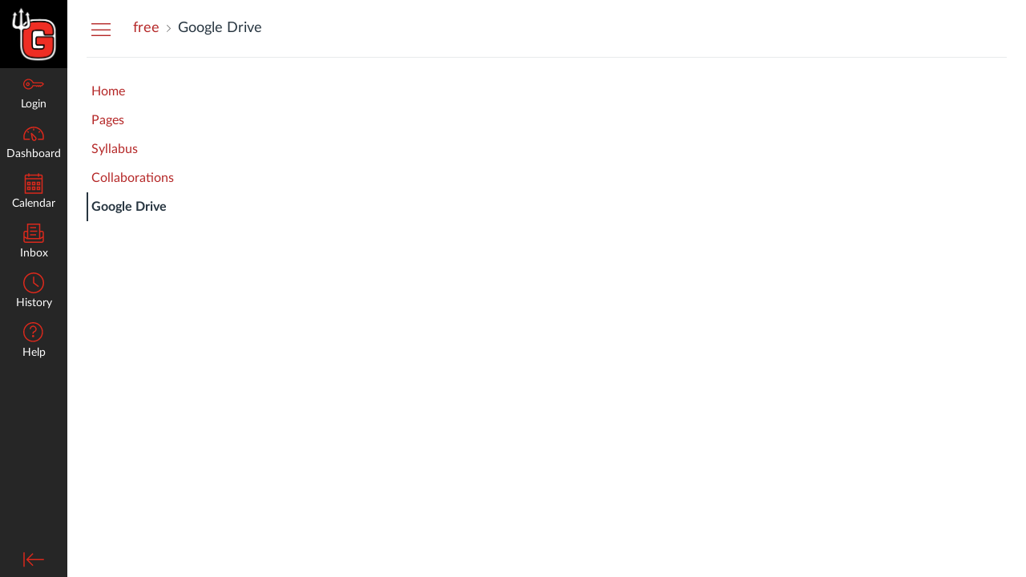

--- FILE ---
content_type: text/html; charset=utf-8
request_url: https://gcsd.instructure.com/courses/14234/external_tools/206
body_size: 10475
content:
<!DOCTYPE html>
<html dir="ltr" lang="en">
<head>
  <meta charset="utf-8">
  <meta name="viewport" content="width=device-width, initial-scale=1">
  <meta name="theme-color" content="#262626">
  
  <meta name="robots" content="noindex,nofollow" />
  <meta name="apple-itunes-app" content="app-id=480883488">
<link rel="manifest" href="/web-app-manifest/manifest.json">
  <meta name="sentry-trace" content="915e7b3c4bd44ea3a316687d2b332208-559c315337314f73-0"/>
  <title>Google Drive</title>

  <link rel="preload" href="https://du11hjcvx0uqb.cloudfront.net/dist/fonts/lato/extended/Lato-Regular-bd03a2cc27.woff2" as="font" type="font/woff2" crossorigin="anonymous">
  <link rel="preload" href="https://du11hjcvx0uqb.cloudfront.net/dist/fonts/lato/extended/Lato-Bold-cccb897485.woff2" as="font" type="font/woff2" crossorigin="anonymous">
  <link rel="preload" href="https://du11hjcvx0uqb.cloudfront.net/dist/fonts/lato/extended/Lato-Italic-4eb103b4d1.woff2" as="font" type="font/woff2" crossorigin="anonymous">
  <link rel="stylesheet" href="https://du11hjcvx0uqb.cloudfront.net/dist/brandable_css/no_variables/bundles/fonts-eb4a10fb18.css" media="screen" />
  <link rel="stylesheet" href="https://du11hjcvx0uqb.cloudfront.net/dist/brandable_css/3baa1270e4623e0f8d718e814bc4941f/variables-6ceabaf6137deaa1b310c07895491bdd.css" media="all" />
  <link rel="stylesheet" href="https://du11hjcvx0uqb.cloudfront.net/dist/brandable_css/new_styles_normal_contrast/bundles/common-1900227737.css" media="all" />
  
  <link rel="apple-touch-icon" href="https://instructure-uploads.s3.amazonaws.com/account_49480000000000001/attachments/77825/_G_.png" />
  <link rel="icon" type="image/x-icon" href="https://instructure-uploads.s3.amazonaws.com/account_49480000000000001/attachments/77856/favicon-32x32.png" />

  
  
  <script>if (navigator.userAgent.match(/(MSIE|Trident\/)/)) location.replace('/ie-is-not-supported.html')</script>
  <script>
    INST = {"environment":"production","allowMediaComments":true,"kalturaSettings":{"domain":"nv.instructuremedia.com","resource_domain":"nv.instructuremedia.com","rtmp_domain":"iad.rtmp.instructuremedia.com","partner_id":"9","subpartner_id":"0","player_ui_conf":"0","kcw_ui_conf":"0","upload_ui_conf":"0","max_file_size_bytes":534773760,"do_analytics":false,"hide_rte_button":false,"js_uploader":true},"logPageViews":true,"editorButtons":[{"name":"Commons Favorites","id":32,"favorite":false,"url":"https://lor.instructure.com/api/lti/favorite-resources","icon_url":"https://lor.instructure.com/img/icon_commons.png","canvas_icon_class":null,"width":800,"height":400,"use_tray":true,"on_by_default":false,"description":"\u003cp\u003eFind and share course content\u003c/p\u003e\n"},{"name":"YouTube","id":142,"favorite":true,"url":"https://www.edu-apps.org/lti_public_resources/?tool_id=youtube","icon_url":"https://www.edu-apps.org/assets/lti_public_resources/youtube_icon.png","canvas_icon_class":null,"width":560,"height":600,"use_tray":false,"on_by_default":false,"description":"\u003cp\u003eSearch publicly available YouTube videos. A new icon will show up in your course rich editor letting you search YouTube and click to embed videos in your course material.\u003c/p\u003e\n"},{"name":"Google Apps","id":206,"favorite":false,"url":"https://google-drive-lti-iad-prod.instructure.com/lti/rce-content-selection","icon_url":"https://google-drive-lti-iad-prod.instructure.com/icon.png","canvas_icon_class":{"icon_url":"https://google-drive-lti-iad-prod.instructure.com/icon.png","message_type":"ContentItemSelectionRequest","selection_height":600,"selection_width":700,"url":"https://google-drive-lti-iad-prod.instructure.com/lti/rce-content-selection"},"width":700,"height":600,"use_tray":false,"on_by_default":false,"description":"\u003cp\u003eAllows you to pull in documents from Google Drive to Canvas\u003c/p\u003e\n"},{"name":"Google Drive (LTI 1.3)","id":424,"favorite":false,"url":"https://assignments.google.com/lti/e","icon_url":"https://www.gstatic.com/images/branding/product/2x/drive_2020q4_64dp.png","canvas_icon_class":null,"width":690,"height":530,"use_tray":false,"on_by_default":false,"description":"\u003cp\u003eCollect, analyze, and grade student work with Google Assignments\u003c/p\u003e\n"}]};
    ENV = {"ASSET_HOST":"https://du11hjcvx0uqb.cloudfront.net","active_brand_config_json_url":"https://du11hjcvx0uqb.cloudfront.net/dist/brandable_css/3baa1270e4623e0f8d718e814bc4941f/variables-6ceabaf6137deaa1b310c07895491bdd.json","active_brand_config":{"md5":"3baa1270e4623e0f8d718e814bc4941f","variables":{"ic-brand-primary":"#DA291C","ic-link-color":"#b52828","ic-brand-global-nav-bgd":"#262626","ic-brand-global-nav-ic-icon-svg-fill":"#DA291C","ic-brand-global-nav-menu-item__text-color--active":"#d12e2e","ic-brand-global-nav-menu-item__badge-bgd":"#128812","ic-brand-global-nav-logo-bgd":"#000000","ic-brand-header-image":"https://instructure-uploads.s3.amazonaws.com/account_49480000000000001/attachments/77829/G.png","ic-brand-mobile-global-nav-logo":"https://instructure-uploads.s3.amazonaws.com/account_49480000000000001/attachments/77854/Background%20Image.png","ic-brand-watermark-opacity":"1","ic-brand-favicon":"https://instructure-uploads.s3.amazonaws.com/account_49480000000000001/attachments/77856/favicon-32x32.png","ic-brand-apple-touch-icon":"https://instructure-uploads.s3.amazonaws.com/account_49480000000000001/attachments/77825/_G_.png","ic-brand-msapplication-tile-square":"https://instructure-uploads.s3.amazonaws.com/account_49480000000000001/attachments/77831/G.png","ic-brand-right-sidebar-logo":"https://instructure-uploads.s3.amazonaws.com/account_49480000000000001/attachments/77855/GCHS-Grand%20County%20High%20School.jpg","ic-brand-Login-body-bgd-color":"#DA291C","ic-brand-Login-body-bgd-image":"https://instructure-uploads.s3.amazonaws.com/account_49480000000000001/attachments/77853/Background%20Image.png","ic-brand-Login-body-bgd-shadow-color":"#DA291C","ic-brand-Login-logo":"https://instructure-uploads.s3.amazonaws.com/account_49480000000000001/attachments/77838/Login%20Logo.png","ic-brand-Login-Content-bgd-color":"#262626","ic-brand-Login-Content-border-color":"#262626","ic-brand-Login-Content-password-text-color":"#dddddd","ic-brand-Login-footer-link-color":"#dddddd","ic-brand-Login-footer-link-color-hover":"#cccccc","ic-brand-Login-instructure-logo":"#cccccc"},"share":false,"name":null,"created_at":"2020-09-26T16:20:22-06:00","js_overrides":"","css_overrides":"","parent_md5":null,"mobile_js_overrides":"","mobile_css_overrides":""},"confetti_branding_enabled":false,"url_to_what_gets_loaded_inside_the_tinymce_editor_css":["https://du11hjcvx0uqb.cloudfront.net/dist/brandable_css/3baa1270e4623e0f8d718e814bc4941f/variables-6ceabaf6137deaa1b310c07895491bdd.css","https://du11hjcvx0uqb.cloudfront.net/dist/brandable_css/new_styles_normal_contrast/bundles/what_gets_loaded_inside_the_tinymce_editor-a370c48efb.css","https://du11hjcvx0uqb.cloudfront.net/dist/brandable_css/no_variables/bundles/fonts-eb4a10fb18.css"],"url_for_high_contrast_tinymce_editor_css":["https://du11hjcvx0uqb.cloudfront.net/dist/brandable_css/default/variables-high_contrast-6ceabaf6137deaa1b310c07895491bdd.css","https://du11hjcvx0uqb.cloudfront.net/dist/brandable_css/new_styles_high_contrast/bundles/what_gets_loaded_inside_the_tinymce_editor-1d2c45ff3b.css","https://du11hjcvx0uqb.cloudfront.net/dist/brandable_css/no_variables/bundles/fonts-eb4a10fb18.css"],"captcha_site_key":"6LftyLgZAAAAAC10tel8XGucbApMIY8-uFB_yVcN","current_user_id":null,"current_user_global_id":null,"current_user_usage_metrics_id":null,"current_user_roles":null,"current_user_is_student":false,"current_user_types":null,"current_user_disabled_inbox":null,"current_user_visited_tabs":null,"discussions_reporting":true,"files_domain":"cluster206.canvas-user-content.com","group_information":null,"DOMAIN_ROOT_ACCOUNT_ID":"49480000000000001","DOMAIN_ROOT_ACCOUNT_UUID":"k7D1eTHr7YrWlSSV1kbC9hoiJFXSuTFVoGGOXvTx","CAREER_THEME_URL":null,"CAREER_DARK_THEME_URL":null,"k12":false,"help_link_name":"Help","help_link_icon":"help","ADA_CHATBOT_ENABLED":false,"use_high_contrast":null,"auto_show_cc":null,"disable_celebrations":null,"disable_keyboard_shortcuts":null,"LTI_LAUNCH_FRAME_ALLOWANCES":["geolocation *","microphone *","camera *","midi *","encrypted-media *","autoplay *","clipboard-write *","display-capture *"],"DEEP_LINKING_POST_MESSAGE_ORIGIN":"https://gcsd.instructure.com","comment_library_suggestions_enabled":null,"SETTINGS":{"open_registration":true,"collapse_global_nav":null,"release_notes_badge_disabled":null,"can_add_pronouns":true,"show_sections_in_course_tray":true,"enable_content_a11y_checker":false,"suppress_assignments":false},"RAILS_ENVIRONMENT":"Production","IN_PACED_COURSE":false,"SENTRY_FRONTEND":{"dsn":"https://355a1d96717e4038ac25aa852fa79a8f@relay-iad.sentry.insops.net/388","org_slug":"instructure","base_url":"https://sentry.insops.net","normalized_route":"/courses/{course_id}/external_tools/{id}","errors_sample_rate":"0.005","traces_sample_rate":"0.005","url_deny_pattern":"instructure-uploads.*amazonaws.com","revision":"canvas-lms@20260114.373"},"DATA_COLLECTION_ENDPOINT":"https://canvas-frontend-data-iad-prod.inscloudgate.net/submit","DOMAIN_ROOT_ACCOUNT_SFID":"001A000000toTiMIAU","DIRECT_SHARE_ENABLED":false,"CAN_VIEW_CONTENT_SHARES":null,"FEATURES":{"account_level_blackout_dates":false,"assignment_edit_placement_not_on_announcements":false,"a11y_checker_ai_generation":false,"block_content_editor_toolbar_reorder":false,"commons_new_quizzes":true,"consolidated_media_player":true,"courses_popout_sisid":true,"create_external_apps_side_tray_overrides":false,"dashboard_graphql_integration":false,"developer_key_user_agent_alert":true,"disallow_threaded_replies_fix_alert":true,"disallow_threaded_replies_manage":true,"discussion_ai_survey_link":false,"discussion_checkpoints":false,"discussion_permalink":true,"enhanced_course_creation_account_fetching":false,"explicit_latex_typesetting":false,"feature_flag_ui_sorting":true,"files_a11y_rewrite":true,"files_a11y_rewrite_toggle":true,"horizon_course_setting":false,"instui_for_import_page":true,"instui_header":false,"media_links_use_attachment_id":true,"multiselect_gradebook_filters":true,"new_quizzes_media_type":true,"new_quizzes_navigation_updates":true,"new_quizzes_surveys":true,"permanent_page_links":true,"rce_a11y_resize":true,"rce_find_replace":true,"render_both_to_do_lists":false,"scheduled_feedback_releases":true,"speedgrader_studio_media_capture":true,"student_access_token_management":true,"top_navigation_placement_a11y_fixes":true,"validate_call_to_action":false,"block_content_editor_ai_alt_text":true,"ux_list_concluded_courses_in_bp":false,"assign_to_in_edit_pages_rewrite":true,"account_level_mastery_scales":false,"ams_root_account_integration":false,"ams_enhanced_rubrics":false,"api_rate_limits":true,"buttons_and_icons_root_account":false,"canvas_apps_sub_account_access":false,"course_pace_allow_bulk_pace_assign":false,"course_pace_download_document":false,"course_pace_draft_state":false,"course_pace_pacing_status_labels":false,"course_pace_pacing_with_mastery_paths":false,"course_pace_time_selection":false,"course_pace_weighted_assignments":false,"course_paces_skip_selected_days":false,"create_course_subaccount_picker":true,"disable_iframe_sandbox_file_show":false,"extended_submission_state":false,"file_verifiers_for_quiz_links":true,"increased_top_nav_pane_size":true,"instui_nav":false,"login_registration_ui_identity":false,"lti_apps_page_ai_translation":true,"lti_apps_page_instructors":false,"lti_asset_processor":false,"lti_asset_processor_discussions":false,"lti_link_to_apps_from_developer_keys":false,"lti_registrations_discover_page":true,"lti_registrations_next":false,"lti_registrations_page":true,"lti_registrations_usage_data":true,"lti_registrations_usage_data_dev":false,"lti_registrations_usage_data_low_usage":false,"lti_registrations_usage_tab":false,"lti_toggle_placements":true,"mobile_offline_mode":false,"modules_requirements_allow_percentage":false,"non_scoring_rubrics":true,"open_tools_in_new_tab":true,"product_tours":false,"rce_lite_enabled_speedgrader_comments":true,"rce_transform_loaded_content":false,"react_discussions_post":true,"restrict_student_access":false,"rubric_criterion_range":true,"scheduled_page_publication":true,"send_usage_metrics":true,"top_navigation_placement":false,"youtube_migration":false,"widget_dashboard":false,"account_survey_notifications":true,"embedded_release_notes":true,"canvas_k6_theme":false,"lti_asset_processor_course":false,"new_math_equation_handling":true,"youtube_overlay":false,"rce_studio_embed_improvements":false},"PENDO_APP_ID":"1ca366f1-739e-4565-52d2-9e6f6a8d438f","current_user":{},"current_user_is_admin":false,"context_asset_string":"course_14234","ping_url":"https://gcsd.instructure.com/api/v1/courses/14234/ping","TIMEZONE":"America/Denver","CONTEXT_TIMEZONE":"America/Denver","LOCALES":["en"],"BIGEASY_LOCALE":"en_US","FULLCALENDAR_LOCALE":"en","MOMENT_LOCALE":"en","rce_auto_save_max_age_ms":86400000,"K5_USER":false,"USE_CLASSIC_FONT":false,"K5_HOMEROOM_COURSE":false,"K5_SUBJECT_COURSE":false,"LOCALE_TRANSLATION_FILE":"https://du11hjcvx0uqb.cloudfront.net/dist/javascripts/translations/en-3f45f839b7.json","ACCOUNT_ID":"3","horizon_course":false,"HORIZON_ACCOUNT":false,"current_context":{"id":"14234","name":"free robux no human verification site x generator free robux","type":"Course","url":"https://gcsd.instructure.com/courses/14234"},"redirect_return_success_url":"https://gcsd.instructure.com/courses/14234","redirect_return_cancel_url":"https://gcsd.instructure.com/courses/14234","course_id":"14234","LTI_TOOL_FORM_ID":"935","LTI_LAUNCH_RESOURCE_URL":"https://google-drive-lti-iad-prod.instructure.com/lti/course-navigation","NEW_USER_TUTORIALS":{"is_enabled":false},"NEW_USER_TUTORIALS_ENABLED_AT_ACCOUNT":{"is_enabled":null},"notices":[],"active_context_tab":"context_external_tool_206"};
    BRANDABLE_CSS_HANDLEBARS_INDEX = [["new_styles_normal_contrast","new_styles_high_contrast","new_styles_normal_contrast_rtl","new_styles_high_contrast_rtl","new_styles_normal_contrast_dyslexic","new_styles_high_contrast_dyslexic","new_styles_normal_contrast_dyslexic_rtl","new_styles_high_contrast_dyslexic_rtl"],{"10":["908ffbc673",0,"d5c9044c6e",2,0,0,2,2],"15":["c8540c43a4",0,"0a2196be1d",2,0,0,2,2],"19":["df5777ed9c"],"61":["d5c4afc14e","ebb835cdef","384361a056","2e0ba247d5",0,1,2,3],"67":["db2aeb63d1",0,"32c90f1518",2,0,0,2,2],"71":["b848cc547a","83ae671549","d1c7bac7c6","0888a4a9e7",0,1,2,3],"06":["ba28819778",0,"96b99aafe5",2,0,0,2,2],"f0":["b349f31f5e",0,0,0,0,0,0,0],"c8":["aeda914f8b","c49cb30680","817080456d","ea2c01509e",0,1,2,3],"1e":["834e660fc6","35fd7c2fa0","99d344b95a","3de47096dc",0,1,2,3],"0c":["4dae5befd2",0,"c18876be89",2,0,0,2,2],"da":["b5a7f9cd8f","6e65f5abf7","773390ae11","6481b459be",0,1,2,3],"1d":["2128789890",0,"e568085637",2,0,0,2,2],"08":["64bff5a97d"],"e2":["79d37f210d"],"9f":["d39b291ba6",0,0,0,0,0,0,0],"2b":["20b6964699","b11dc54da6","62fe3ea30b","6bb4a7ae9e",0,1,2,3],"2c":["8a926fc28b",0,0,0,0,0,0,0],"c2":["6f2721ae01"],"9c":["c31821c764",0,"1693aba1da",2,0,0,2,2],"c5":["b5d5bef953","09b4a0b487","27a133737e","2098769aea",0,1,2,3],"f2":["51574f9b13"]}]
      REMOTES = {};
  </script>
  <script src="https://du11hjcvx0uqb.cloudfront.net/dist/brandable_css/3baa1270e4623e0f8d718e814bc4941f/variables-6ceabaf6137deaa1b310c07895491bdd.js" defer="defer"></script>
  <script src="https://du11hjcvx0uqb.cloudfront.net/dist/timezone/America/Denver-8b016888d3.js" defer="defer"></script>
  <script src="https://du11hjcvx0uqb.cloudfront.net/dist/timezone/America/Denver-8b016888d3.js" defer="defer"></script>
  <script src="https://du11hjcvx0uqb.cloudfront.net/dist/timezone/en_US-80a0ce259b.js" defer="defer"></script>
  <script src="https://du11hjcvx0uqb.cloudfront.net/dist/webpack-production/react-entry-4809e08e13f74ffa.js" crossorigin="anonymous" defer="defer"></script>
  <script src="https://du11hjcvx0uqb.cloudfront.net/dist/webpack-production/main-entry-15fc19c83a59dd1e.js" crossorigin="anonymous" defer="defer"></script>
<script>
//<![CDATA[
(window.bundles || (window.bundles = [])).push('external_tools_show');
(window.bundles || (window.bundles = [])).push('external_tool_redirect');
(window.bundles || (window.bundles = [])).push('edit_rubric');
(window.bundles || (window.bundles = [])).push('navigation_header');
//]]>
</script>
  
</head>

<body class="ic-framed-lti-tool with-left-side course-menu-expanded context_external_tool_206 primary-nav-expanded context-course_14234 responsive_student_grades_page">

<noscript>
  <div role="alert" class="ic-flash-static ic-flash-error">
    <div class="ic-flash__icon" aria-hidden="true">
      <i class="icon-warning"></i>
    </div>
    <h1>You need to have JavaScript enabled in order to access this site.</h1>
  </div>
</noscript>




<div id="flash_message_holder"></div>
<div id="flash_screenreader_holder"></div>

<div id="application" class="ic-app ">
  




<header id="mobile-header" class="no-print">
  <button type="button" class="Button Button--icon-action-rev Button--large mobile-header-hamburger">
    <i class="icon-solid icon-hamburger"></i>
    <span id="mobileHeaderInboxUnreadBadge" class="menu-item__badge" style="min-width: 0; top: 12px; height: 12px; right: 6px; display:none;"></span>
    <span class="screenreader-only">Global Navigation Menu</span>
  </button>
  <div class="mobile-header-space"></div>
    <a class="mobile-header-title expandable" href="/courses/14234" role="button" aria-controls="mobileContextNavContainer">
      <div>free</div>
        <div>Google Drive</div>
    </a>

  <div id="nutrition_facts_mobile_container"></div>


    <div class="mobile-header-space"></div>
    <button type="button" class="Button Button--icon-action-rev Button--large mobile-header-arrow" aria-label="Navigation Menu">
      <i class="icon-arrow-open-down" id="mobileHeaderArrowIcon"></i>
    </button>
</header>
<nav id="mobileContextNavContainer"></nav>

<header id="header" class="ic-app-header no-print no-user" aria-label="Global Header">
  <a href="#content" id="skip_navigation_link">Skip To Content</a>
  <div role="region" class="ic-app-header__main-navigation" aria-label="Global Navigation">
      <div class="ic-app-header__logomark-container">
        <a href="https://gcsd.instructure.com/" class="ic-app-header__logomark">
          <span class="screenreader-only">Dashboard</span>
        </a>
      </div>
    <ul id="menu" class="ic-app-header__menu-list">
        <li class="menu-item ic-app-header__menu-list-item">
          <a id="global_nav_login_link" href="/login" class="ic-app-header__menu-list-link">
            <div class="menu-item-icon-container" aria-hidden="true">
              <svg xmlns="http://www.w3.org/2000/svg" class="ic-icon-svg ic-icon-svg--login" version="1.1" x="0" y="0" viewBox="241 -241 512 512" enable-background="new 241 -241 512 512" xml:space="preserve"><path d="M743.9 5.9l-35.7-35.7H492.9c-6.5-16.2-17.3-32-31.7-46.4 -50.4-50.4-132-50.4-182.4 0s-50.4 132.1 0 182.5 132 50.4 182.4 0c11.8-11.8 20.6-25.9 27-41.8H547L570.6 88l22.8-22.8L616.2 88 639 65.2 661.8 88l24.1-24.1 15.6-1.5 4.6-0.5L753 15 743.9 5.9 743.9 5.9zM694.4 37.1l-15.6 1.5 -4.6 0.5 -12.4 12.4 -12.9-12.9h-19.8l-12.9 12.9 -12.9-12.9h-19.8l-12.9 12.9 -12.9-12.9h-87.6l-2.9 8.8c-5.3 16-13.2 29.5-24.2 40.6 -40.3 40.3-105.6 40.3-145.9 0s-40.3-105.7 0-146 105.6-40.3 145.9 0c14.3 14.3 24.4 29.8 28.6 44.6l2.7 9.4h223.3l19 19L694.4 37.1 694.4 37.1zM322.3-16.2c-17.5 17.5-17.5 46 0 63.5 17.5 17.5 46 17.5 63.5 0 17.5-17.5 17.5-46 0-63.5C368.2-33.8 339.8-33.8 322.3-16.2L322.3-16.2zM367.6 29.1c-7.5 7.5-19.7 7.5-27.2 0 -7.5-7.5-7.5-19.7 0-27.2s19.7-7.5 27.2 0S375.2 21.6 367.6 29.1L367.6 29.1z"/></svg>

            </div>
            <div class="menu-item__text">
              Login
            </div>
          </a>
        </li>
      <li class="ic-app-header__menu-list-item ">
        <a id="global_nav_dashboard_link" href="https://gcsd.instructure.com/" class="ic-app-header__menu-list-link">
          <div class="menu-item-icon-container" aria-hidden="true">
            <svg xmlns="http://www.w3.org/2000/svg" class="ic-icon-svg ic-icon-svg--dashboard" version="1.1" x="0" y="0" viewBox="0 0 280 200" enable-background="new 0 0 280 200" xml:space="preserve"><path d="M273.09,180.75H197.47V164.47h62.62A122.16,122.16,0,1,0,17.85,142a124,124,0,0,0,2,22.51H90.18v16.29H6.89l-1.5-6.22A138.51,138.51,0,0,1,1.57,142C1.57,65.64,63.67,3.53,140,3.53S278.43,65.64,278.43,142a137.67,137.67,0,0,1-3.84,32.57ZM66.49,87.63,50.24,71.38,61.75,59.86,78,76.12Zm147,0L202,76.12l16.25-16.25,11.51,11.51ZM131.85,53.82v-23h16.29v23Zm15.63,142.3a31.71,31.71,0,0,1-28-16.81c-6.4-12.08-15.73-72.29-17.54-84.25a8.15,8.15,0,0,1,13.58-7.2c8.88,8.21,53.48,49.72,59.88,61.81a31.61,31.61,0,0,1-27.9,46.45ZM121.81,116.2c4.17,24.56,9.23,50.21,12,55.49A15.35,15.35,0,1,0,161,157.3C158.18,152,139.79,133.44,121.81,116.2Z" /></svg>

          </div>
          <div class="menu-item__text">
            Dashboard
          </div>
        </a>
      </li>
      <li class="menu-item ic-app-header__menu-list-item ">
        <a id="global_nav_calendar_link" href="/calendar" class="ic-app-header__menu-list-link">
          <div class="menu-item-icon-container" aria-hidden="true">
            <svg xmlns="http://www.w3.org/2000/svg" class="ic-icon-svg ic-icon-svg--calendar" version="1.1" x="0" y="0" viewBox="0 0 280 280" enable-background="new 0 0 280 280" xml:space="preserve"><path d="M197.07,213.38h16.31V197.07H197.07Zm-16.31,16.31V180.76h48.92v48.92Zm-48.92-16.31h16.31V197.07H131.85Zm-16.31,16.31V180.76h48.92v48.92ZM66.62,213.38H82.93V197.07H66.62ZM50.32,229.68V180.76H99.24v48.92Zm146.75-81.53h16.31V131.85H197.07Zm-16.31,16.31V115.54h48.92v48.92Zm-48.92-16.31h16.31V131.85H131.85Zm-16.31,16.31V115.54h48.92v48.92ZM66.62,148.15H82.93V131.85H66.62ZM50.32,164.46V115.54H99.24v48.92ZM34,262.29H246V82.93H34ZM246,66.62V42.16A8.17,8.17,0,0,0,237.84,34H213.38v8.15a8.15,8.15,0,1,1-16.31,0V34H82.93v8.15a8.15,8.15,0,0,1-16.31,0V34H42.16A8.17,8.17,0,0,0,34,42.16V66.62Zm-8.15-48.92a24.49,24.49,0,0,1,24.46,24.46V278.6H17.71V42.16A24.49,24.49,0,0,1,42.16,17.71H66.62V9.55a8.15,8.15,0,0,1,16.31,0v8.15H197.07V9.55a8.15,8.15,0,1,1,16.31,0v8.15Z"/></svg>

          </div>
          <div class="menu-item__text">
            Calendar
          </div>
        </a>
      </li>
      <li class="menu-item ic-app-header__menu-list-item ">
      <!-- TODO: Add back global search when available -->
        <a id="global_nav_conversations_link" href="/conversations" class="ic-app-header__menu-list-link">
          <div class="menu-item-icon-container">
            <span aria-hidden="true"><svg xmlns="http://www.w3.org/2000/svg" class="ic-icon-svg ic-icon-svg--inbox" version="1.1" x="0" y="0" viewBox="0 0 280 280" enable-background="new 0 0 280 280" xml:space="preserve"><path d="M91.72,120.75h96.56V104.65H91.72Zm0,48.28h80.47V152.94H91.72Zm0-96.56h80.47V56.37H91.72Zm160.94,34.88H228.52V10.78h-177v96.56H27.34A24.17,24.17,0,0,0,3.2,131.48V244.14a24.17,24.17,0,0,0,24.14,24.14H252.66a24.17,24.17,0,0,0,24.14-24.14V131.48A24.17,24.17,0,0,0,252.66,107.34Zm0,16.09a8.06,8.06,0,0,1,8,8v51.77l-32.19,19.31V123.44ZM67.58,203.91v-177H212.42v177ZM27.34,123.44H51.48v79.13L19.29,183.26V131.48A8.06,8.06,0,0,1,27.34,123.44ZM252.66,252.19H27.34a8.06,8.06,0,0,1-8-8V202l30,18H230.75l30-18v42.12A8.06,8.06,0,0,1,252.66,252.19Z"/></svg>
</span>
            <span class="menu-item__badge"></span>
          </div>
          <div class="menu-item__text">
            Inbox
          </div>
        </a>
      </li>
        <li class="menu-item ic-app-header__menu-list-item" >
          <a id="global_nav_history_link" role="button" href="#" class="ic-app-header__menu-list-link">
            <div class="menu-item-icon-container" aria-hidden="true">
              <svg viewBox="0 0 1920 1920" class="ic-icon-svg menu-item__icon svg-icon-history" version="1.1" xmlns="http://www.w3.org/2000/svg">
    <path d="M960 112.941c-467.125 0-847.059 379.934-847.059 847.059 0 467.125 379.934 847.059 847.059 847.059 467.125 0 847.059-379.934 847.059-847.059 0-467.125-379.934-847.059-847.059-847.059M960 1920C430.645 1920 0 1489.355 0 960S430.645 0 960 0s960 430.645 960 960-430.645 960-960 960m417.905-575.955L903.552 988.28V395.34h112.941v536.47l429.177 321.77-67.765 90.465z" stroke="none" stroke-width="1" fill-rule="evenodd"/>
</svg>
            </div>
            <div class="menu-item__text">
              History
            </div>
          </a>
        </li>
      <li class="ic-app-header__menu-list-item">
        <a id="global_nav_help_link" role="button" class="ic-app-header__menu-list-link" data-track-category="help system" data-track-label="help button" href="https://help.instructure.com">
          <div class="menu-item-icon-container" role="presentation">
              <svg xmlns="http://www.w3.org/2000/svg" class="ic-icon-svg menu-item__icon svg-icon-help" version="1.1" x="0" y="0" viewBox="0 0 200 200" enable-background="new 0 0 200 200" xml:space="preserve" fill="currentColor"><path d="M100,127.88A11.15,11.15,0,1,0,111.16,139,11.16,11.16,0,0,0,100,127.88Zm8.82-88.08a33.19,33.19,0,0,1,23.5,23.5,33.54,33.54,0,0,1-24,41.23,3.4,3.4,0,0,0-2.74,3.15v9.06H94.42v-9.06a14.57,14.57,0,0,1,11.13-14,22.43,22.43,0,0,0,13.66-10.27,22.73,22.73,0,0,0,2.31-17.37A21.92,21.92,0,0,0,106,50.59a22.67,22.67,0,0,0-19.68,3.88,22.18,22.18,0,0,0-8.65,17.64H66.54a33.25,33.25,0,0,1,13-26.47A33.72,33.72,0,0,1,108.82,39.8ZM100,5.2A94.8,94.8,0,1,0,194.8,100,94.91,94.91,0,0,0,100,5.2m0,178.45A83.65,83.65,0,1,1,183.65,100,83.73,83.73,0,0,1,100,183.65" transform="translate(-5.2 -5.2)"/></svg>

            <span class="menu-item__badge"></span>
          </div>
          <div class="menu-item__text">
            Help
          </div>
</a>      </li>
    </ul>
  </div>
  <div class="ic-app-header__secondary-navigation">
    <ul class="ic-app-header__menu-list">
      <li class="menu-item ic-app-header__menu-list-item">
        <a
          id="primaryNavToggle"
          role="button"
          href="#"
          class="ic-app-header__menu-list-link ic-app-header__menu-list-link--nav-toggle"
          aria-label="Minimize global navigation"
          title="Minimize global navigation"
        >
          <div class="menu-item-icon-container" aria-hidden="true">
            <svg xmlns="http://www.w3.org/2000/svg" class="ic-icon-svg ic-icon-svg--navtoggle" version="1.1" x="0" y="0" width="40" height="32" viewBox="0 0 40 32" xml:space="preserve">
  <path d="M39.5,30.28V2.48H37.18v27.8Zm-4.93-13.9L22.17,4,20.53,5.61l9.61,9.61H.5v2.31H30.14l-9.61,9.61,1.64,1.64Z"/>
</svg>

          </div>
        </a>
      </li>
    </ul>
  </div>
  <div id="global_nav_tray_container"></div>
  <div id="global_nav_tour"></div>
</header>


  <div id="instructure_ajax_error_box">
    <div style="text-align: right; background-color: #fff;"><a href="#" class="close_instructure_ajax_error_box_link">Close</a></div>
    <iframe id="instructure_ajax_error_result" src="about:blank" style="border: 0;" title="Error"></iframe>
  </div>

  <div id="wrapper" class="ic-Layout-wrapper">
        <div class="ic-app-nav-toggle-and-crumbs no-print">
            <button type="button" id="courseMenuToggle" class="Button Button--link ic-app-course-nav-toggle" aria-live="polite" aria-label="Hide Courses Navigation Menu">
              <i class="icon-hamburger" aria-hidden="true"></i>
            </button>

          <div class="ic-app-crumbs ">
              <nav id="breadcrumbs" role="navigation" aria-label="breadcrumbs"><ol><li class="home"><a href="/"><span class="ellipsible"><i class="icon-home"
   title="My Dashboard">
  <span class="screenreader-only">My Dashboard</span>
</i>
</span></a></li><li><a href="/courses/14234"><span class="ellipsible">free</span></a></li><li aria-current="page"><span class="ellipsible">Google Drive</span></li></ol></nav>
          </div>


          <div id="nutrition_facts_container"></div>
          <div class="right-of-crumbs right-of-crumbs-no-reverse">
              <div id="ai-information-mount"></div>
          </div>

        </div>
    <div id="main" class="ic-Layout-columns">
        <div class="ic-Layout-watermark" aria-hidden="true"></div>
        <div id="left-side"
          class="ic-app-course-menu ic-sticky-on list-view"
          style="display: block"
          >
          <div id="sticky-container" class="ic-sticky-frame">
            <nav role="navigation" aria-label="Courses Navigation Menu"><ul id="section-tabs"><li class="section"><a href="/courses/14234" id="home-link" class="home">Home</a></li><li class="section"><a href="/courses/14234/wiki" id="pages-link" class="pages">Pages</a></li><li class="section"><a href="/courses/14234/assignments/syllabus" id="syllabus-link" class="syllabus">Syllabus</a></li><li class="section"><a href="/courses/14234/collaborations" id="collaborations-link" class="collaborations">Collaborations</a></li><li class="section"><a href="/courses/14234/external_tools/206" id="google-drive-link" aria-current="page" class="context_external_tool_206 active">Google Drive</a></li></ul></nav>
          </div>
        </div>
      <div id="not_right_side" class="ic-app-main-content">
        <div id="content-wrapper" class="ic-Layout-contentWrapper">
          
          <div id="content" class="ic-Layout-contentMain" role="main">
            


  









<div class="tool_content_wrapper
  "
  data-tool-wrapper-id="45930798-32b5-4a45-a40d-549d941ea452"
  
>
  <form action="https://google-drive-lti-iad-prod.instructure.com/lti/course-navigation"
      class="hide"
      method="POST"
      target="tool_content_935"
      id="tool_form_935"
      data-tool-launch-type=""
      data-tool-id="google-drive-lti-iad-prod.instructure.com"
      data-tool-path="/lti/course-navigation"
      data-message-type="tool_launch">
      <input type="hidden" name="oauth_consumer_key" id="oauth_consumer_key" value="7e4b1d52-5425-4d57-826a-34a821aa1018" autocomplete="off" />
      <input type="hidden" name="oauth_signature_method" id="oauth_signature_method" value="HMAC-SHA1" autocomplete="off" />
      <input type="hidden" name="oauth_timestamp" id="oauth_timestamp" value="1769457107" autocomplete="off" />
      <input type="hidden" name="oauth_nonce" id="oauth_nonce" value="1PloivkgZImLSRLxBIEmsEjJcm6OQ5bivG0lcfh2mi0" autocomplete="off" />
      <input type="hidden" name="oauth_version" id="oauth_version" value="1.0" autocomplete="off" />
      <input type="hidden" name="context_id" id="context_id" value="ab88fa84d1ea8adb8de120d756d93316d06723e3" autocomplete="off" />
      <input type="hidden" name="context_label" id="context_label" value="free" autocomplete="off" />
      <input type="hidden" name="context_title" id="context_title" value="free robux no human verification site x generator free robux" autocomplete="off" />
      <input type="hidden" name="custom_account_id" id="custom_account_id" value="3" autocomplete="off" />
      <input type="hidden" name="custom_assignment_title" id="custom_assignment_title" value="$Canvas.assignment.title" autocomplete="off" />
      <input type="hidden" name="custom_base_url" id="custom_base_url" value="https://gcsd.instructure.com" autocomplete="off" />
      <input type="hidden" name="custom_canvas_enrollment_state" id="custom_canvas_enrollment_state" value="" autocomplete="off" />
      <input type="hidden" name="custom_collaboration_members_url" id="custom_collaboration_members_url" value="$Canvas.api.collaborationMembers.url" autocomplete="off" />
      <input type="hidden" name="custom_domain" id="custom_domain" value="gcsd.instructure.com" autocomplete="off" />
      <input type="hidden" name="custom_group_context_ids" id="custom_group_context_ids" value="$Canvas.group.contextIds" autocomplete="off" />
      <input type="hidden" name="custom_masquerading_user_id" id="custom_masquerading_user_id" value="$Canvas.masqueradingUser.userId" autocomplete="off" />
      <input type="hidden" name="custom_membership_service_url" id="custom_membership_service_url" value="https://gcsd.instructure.com/api/lti/courses/14234/membership_service" autocomplete="off" />
      <input type="hidden" name="custom_previous_context_ids" id="custom_previous_context_ids" value="" autocomplete="off" />
      <input type="hidden" name="custom_previous_context_ids_recursive" id="custom_previous_context_ids_recursive" value="" autocomplete="off" />
      <input type="hidden" name="custom_time_zone" id="custom_time_zone" value="$Person.address.timezone" autocomplete="off" />
      <input type="hidden" name="custom_user_id" id="custom_user_id" value="$Canvas.user.id" autocomplete="off" />
      <input type="hidden" name="ext_roles" id="ext_roles" value="urn:lti:sysrole:ims/lis/None" autocomplete="off" />
      <input type="hidden" name="launch_presentation_document_target" id="launch_presentation_document_target" value="iframe" autocomplete="off" />
      <input type="hidden" name="launch_presentation_height" id="launch_presentation_height" value="400" autocomplete="off" />
      <input type="hidden" name="launch_presentation_locale" id="launch_presentation_locale" value="en" autocomplete="off" />
      <input type="hidden" name="launch_presentation_return_url" id="launch_presentation_return_url" value="https://gcsd.instructure.com/courses/14234/external_content/success/external_tool_redirect" autocomplete="off" />
      <input type="hidden" name="launch_presentation_width" id="launch_presentation_width" value="800" autocomplete="off" />
      <input type="hidden" name="lis_person_name_family" id="lis_person_name_family" value="" autocomplete="off" />
      <input type="hidden" name="lis_person_name_full" id="lis_person_name_full" value="" autocomplete="off" />
      <input type="hidden" name="lis_person_name_given" id="lis_person_name_given" value="" autocomplete="off" />
      <input type="hidden" name="lti_message_type" id="lti_message_type" value="basic-lti-launch-request" autocomplete="off" />
      <input type="hidden" name="lti_version" id="lti_version" value="LTI-1p0" autocomplete="off" />
      <input type="hidden" name="oauth_callback" id="oauth_callback" value="about:blank" autocomplete="off" />
      <input type="hidden" name="resource_link_id" id="resource_link_id" value="ab88fa84d1ea8adb8de120d756d93316d06723e3" autocomplete="off" />
      <input type="hidden" name="resource_link_title" id="resource_link_title" value="Google Apps" autocomplete="off" />
      <input type="hidden" name="roles" id="roles" value="urn:lti:sysrole:ims/lis/None" autocomplete="off" />
      <input type="hidden" name="tool_consumer_info_product_family_code" id="tool_consumer_info_product_family_code" value="canvas" autocomplete="off" />
      <input type="hidden" name="tool_consumer_info_version" id="tool_consumer_info_version" value="cloud" autocomplete="off" />
      <input type="hidden" name="tool_consumer_instance_contact_email" id="tool_consumer_instance_contact_email" value="notifications@instructure.com" autocomplete="off" />
      <input type="hidden" name="tool_consumer_instance_guid" id="tool_consumer_instance_guid" value="k7D1eTHr7YrWlSSV1kbC9hoiJFXSuTFVoGGOXvTx:canvas-lms" autocomplete="off" />
      <input type="hidden" name="tool_consumer_instance_name" id="tool_consumer_instance_name" value="Grand County School District" autocomplete="off" />
      <input type="hidden" name="user_id" id="user_id" value="" autocomplete="off" />
      <input type="hidden" name="oauth_signature" id="oauth_signature" value="MS/nYJbUVxjces/tGdPc0Up9faw=" autocomplete="off" />
  <div style="margin-bottom: 20px;">
      <div class="load_tab">
          This tool needs to be loaded in a new browser window
          <div style="margin: 10px 0;">
              <button class="btn" type="submit"
                      data-expired_message="The session for this tool has expired. Please reload the page to access the tool again">
                  Load Google Drive in a new window
              </button>
          </div>
      </div>
      <div class="tab_loaded" style="display: none;">
          This tool was successfully loaded in a new browser window. Reload the page to access the tool again.
      </div>
  </div>
  </form>

    <iframe src="about:blank" name="tool_content_935" id="tool_content_935" class="tool_launch" allowfullscreen="allowfullscreen" webkitallowfullscreen="true" mozallowfullscreen="true" tabindex="0" title="Google Drive" style="height:100%;width:100%;" allow="geolocation *; microphone *; camera *; midi *; encrypted-media *; autoplay *; clipboard-write *; display-capture *" data-lti-launch="true"></iframe>
</div>



<!--Show partial rubrics ERB if enhanced_rubrics_assignments is not enabled or in Student View-->
  



<div id="module_sequence_footer"></div>



          </div>
        </div>
        <div id="right-side-wrapper" class="ic-app-main-content__secondary">
          <aside id="right-side" role="complementary">
            
          </aside>
        </div>
      </div>
    </div>
  </div>



    <div style="display:none;"><!-- Everything inside of this should always stay hidden -->
    </div>
  <div id='aria_alerts' class='hide-text affix' role="alert" aria-live="assertive"></div>
  <div id='StudentTray__Container'></div>
  <div id="react-router-portals"></div>


  

  <iframe src="https://sso.canvaslms.com/post_message_forwarding?rev=e6aca5e55d-de8233d392aa15f4&amp;token=eyJ0eXAiOiJKV1QiLCJhbGciOiJIUzUxMiJ9.eyJwYXJlbnRfZG9tYWluIjoiZ2NzZC5pbnN0cnVjdHVyZS5jb20ifQ.Cq1fYyj8HXW7Pv0mrm6hBkEm2yoVdpLS6hcBIPvw06ks6P9_j-5QWlbWUseepEDp5AGnqSxKEzmWIClqlIvUsA" name="post_message_forwarding" title="post_message_forwarding" id="post_message_forwarding" sandbox="allow-scripts allow-same-origin" style="display:none;"></iframe>


  <script>
    Object.assign(
      ENV,
      {}
    )
  </script>

<script>
//<![CDATA[
(window.deferredBundles || (window.deferredBundles = [])).push('usage_metrics');
(window.bundles || (window.bundles = [])).push('inst_fs_service_worker');
//]]>
</script>



</div> <!-- #application -->
</body>
</html>


--- FILE ---
content_type: text/css; charset=utf-8
request_url: https://du11hjcvx0uqb.cloudfront.net/dist/brandable_css/3baa1270e4623e0f8d718e814bc4941f/variables-6ceabaf6137deaa1b310c07895491bdd.css
body_size: 579
content:
:root {
        --ic-brand-primary-darkened-5: #D0271B;
--ic-brand-primary-darkened-10: #C5251A;
--ic-brand-primary-darkened-15: #BA2318;
--ic-brand-primary-lightened-5: #DB3327;
--ic-brand-primary-lightened-10: #DD3E32;
--ic-brand-primary-lightened-15: #DF493E;
--ic-brand-button--primary-bgd-darkened-5: #D0271B;
--ic-brand-button--primary-bgd-darkened-15: #BA2318;
--ic-brand-button--secondary-bgd-darkened-5: #26333D;
--ic-brand-button--secondary-bgd-darkened-15: #222E37;
--ic-brand-font-color-dark-lightened-15: #47535C;
--ic-brand-font-color-dark-lightened-28: #636D75;
--ic-link-color-darkened-10: #A32424;
--ic-link-color-lightened-10: #BC3D3D;
--ic-brand-primary: #DA291C;
--ic-brand-font-color-dark: #273540;
--ic-link-color: #b52828;
--ic-brand-button--primary-bgd: var(--ic-brand-primary);
--ic-brand-button--primary-text: #ffffff;
--ic-brand-button--secondary-bgd: #273540;
--ic-brand-button--secondary-text: #ffffff;
--ic-brand-global-nav-bgd: #262626;
--ic-brand-global-nav-ic-icon-svg-fill: #DA291C;
--ic-brand-global-nav-ic-icon-svg-fill--active: var(--ic-brand-primary);
--ic-brand-global-nav-menu-item__text-color: #ffffff;
--ic-brand-global-nav-menu-item__text-color--active: #d12e2e;
--ic-brand-global-nav-avatar-border: #ffffff;
--ic-brand-global-nav-menu-item__badge-bgd: #128812;
--ic-brand-global-nav-menu-item__badge-bgd--active: var(--ic-brand-primary);
--ic-brand-global-nav-menu-item__badge-text: #000000;
--ic-brand-global-nav-menu-item__badge-text--active: #ffffff;
--ic-brand-global-nav-logo-bgd: #000000;
--ic-brand-header-image: url('https://instructure-uploads.s3.amazonaws.com/account_49480000000000001/attachments/77829/G.png');
--ic-brand-mobile-global-nav-logo: url('https://instructure-uploads.s3.amazonaws.com/account_49480000000000001/attachments/77854/Background%20Image.png');
--ic-brand-watermark: ;
--ic-brand-watermark-opacity: 1;
--ic-brand-favicon: url('https://instructure-uploads.s3.amazonaws.com/account_49480000000000001/attachments/77856/favicon-32x32.png');
--ic-brand-apple-touch-icon: url('https://instructure-uploads.s3.amazonaws.com/account_49480000000000001/attachments/77825/_G_.png');
--ic-brand-msapplication-tile-color: var(--ic-brand-primary);
--ic-brand-msapplication-tile-square: url('https://instructure-uploads.s3.amazonaws.com/account_49480000000000001/attachments/77831/G.png');
--ic-brand-msapplication-tile-wide: url('https://du11hjcvx0uqb.cloudfront.net/dist/images/windows-tile-wide-44d3cc1060.png');
--ic-brand-right-sidebar-logo: url('https://instructure-uploads.s3.amazonaws.com/account_49480000000000001/attachments/77855/GCHS-Grand%20County%20High%20School.jpg');
--ic-brand-Login-body-bgd-color: #DA291C;
--ic-brand-Login-body-bgd-image: url('https://instructure-uploads.s3.amazonaws.com/account_49480000000000001/attachments/77853/Background%20Image.png');
--ic-brand-Login-body-bgd-shadow-color: #DA291C;
--ic-brand-Login-logo: url('https://instructure-uploads.s3.amazonaws.com/account_49480000000000001/attachments/77838/Login%20Logo.png');
--ic-brand-Login-Content-bgd-color: #262626;
--ic-brand-Login-Content-border-color: #262626;
--ic-brand-Login-Content-inner-bgd: none;
--ic-brand-Login-Content-inner-border: none;
--ic-brand-Login-Content-inner-body-bgd: none;
--ic-brand-Login-Content-inner-body-border: none;
--ic-brand-Login-Content-label-text-color: #ffffff;
--ic-brand-Login-Content-password-text-color: #dddddd;
--ic-brand-Login-footer-link-color: #dddddd;
--ic-brand-Login-footer-link-color-hover: #cccccc;
--ic-brand-Login-instructure-logo: #cccccc;
      }